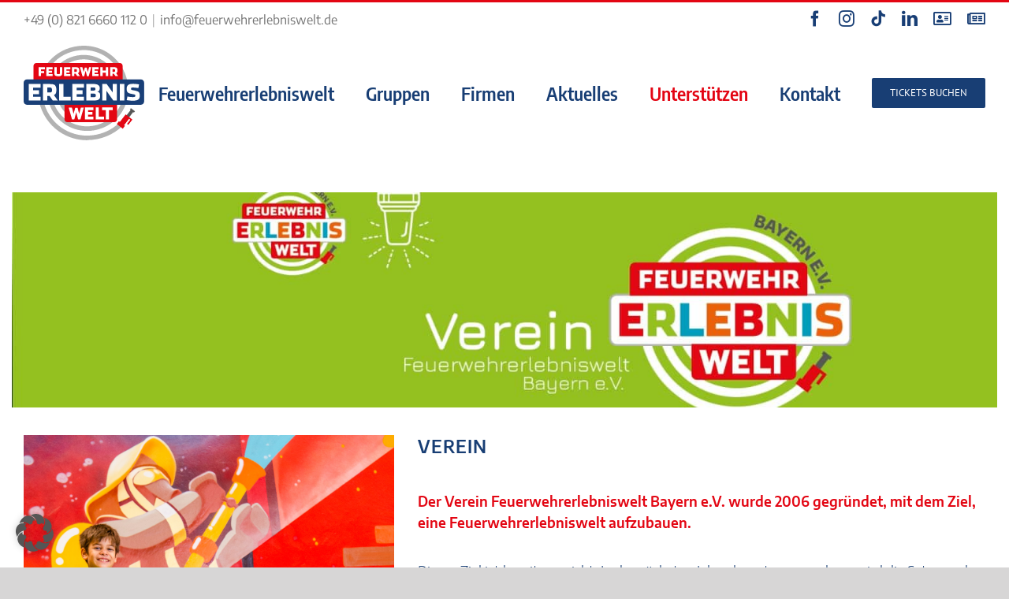

--- FILE ---
content_type: text/css; charset=utf-8
request_url: https://feuerwehrerlebniswelt.de/wp-content/themes/f-custom/styles/style.css
body_size: 2958
content:
/*  480px - phone landscape */
/*  600px - small tablet */
/*  768px - tablet portrait */
/* 1024px - tablet landscape */
/* 1280px - desktop */
/* 1600px - medium desktop */
/* 1920px - full HD */
/* 2304px */
/* 2560px - 2K */
/* 2880px */
/* 4096px - 4K */
/* 5120px - 5K */
@media screen and (max-width: 48em) {
  .hidden-on-tablet-portrait-and-smaller {
    display: none;
  }
}
@media screen and (min-width: 769px) {
  .hidden-on-everything-larger-than-tablet-portrait {
    display: none;
  }
}
.hidden-element {
  display: none;
}
@font-face {
  font-family: 'encode_sanslight';
  src: url('/wp-content/themes/f-custom/fonts/Encode-Sans/encodesans-light-webfont.woff2') format('woff2'), url('/wp-content/themes/f-custom/fonts/Encode-Sans/encodesans-light-webfont.woff') format('woff');
  font-weight: normal;
  font-style: normal;
}
@font-face {
  font-family: 'encode_sansmedium';
  src: url('/wp-content/themes/f-custom/fonts/Encode-Sans/encodesans-medium-webfont.woff2') format('woff2'), url('/wp-content/themes/f-custom/fonts/Encode-Sans/encodesans-medium-webfont.woff') format('woff');
  font-weight: normal;
  font-style: normal;
}
@font-face {
  font-family: 'encode_sanssemibold';
  src: url('/wp-content/themes/f-custom/fonts/Encode-Sans/encodesans-semibold-webfont.woff2') format('woff2'), url('/wp-content/themes/f-custom/fonts/Encode-Sans/encodesans-semibold-webfont.woff') format('woff');
  font-weight: normal;
  font-style: normal;
}
@font-face {
  font-family: 'encode_sansbold';
  src: url('/wp-content/themes/f-custom/fonts/Encode-Sans/encodesans-bold-webfont.woff2') format('woff2'), url('/wp-content/themes/f-custom/fonts/Encode-Sans/encodesans-bold-webfont.woff') format('woff');
  font-weight: normal;
  font-style: normal;
}
@font-face {
  font-family: 'encode_sansblack';
  src: url('/wp-content/themes/f-custom/fonts/Encode-Sans/encodesans-black-webfont.woff2') format('woff2'), url('/wp-content/themes/f-custom/fonts/Encode-Sans/encodesans-black-webfont.woff') format('woff');
  font-weight: normal;
  font-style: normal;
}
@font-face {
  font-family: 'encode_sans_semicondensedSBd';
  src: url('/wp-content/themes/f-custom/fonts/Encode-Sans/encodesanssemicondensed-semibold-webfont.woff2') format('woff2'), url('/wp-content/themes/f-custom/fonts/Encode-Sans/encodesanssemicondensed-semibold-webfont.woff') format('woff');
  font-weight: normal;
  font-style: normal;
}
@font-face {
  font-family: 'jurademibold';
  src: url('/wp-content/themes/f-custom/fonts/Jura/jura-demibold-webfont.woff2') format('woff2'), url('/wp-content/themes/f-custom/fonts/Jura/jura-demibold-webfont.woff') format('woff');
  font-weight: normal;
  font-style: normal;
}
@font-face {
  font-family: 'juralight';
  src: url('/wp-content/themes/f-custom/fonts/Jura/jura-light-webfont.woff2') format('woff2'), url('/wp-content/themes/f-custom/fonts/Jura/jura-light-webfont.woff') format('woff');
  font-weight: normal;
  font-style: normal;
}
@font-face {
  font-family: 'juramedium';
  src: url('jura-medium-webfont.woff2') format('woff2'), url('jura-medium-webfont.woff') format('woff');
  font-weight: normal;
  font-style: normal;
}
@font-face {
  font-family: 'jurabook';
  src: url('/wp-content/themes/f-custom/fonts/Jura/jura-regular-webfont.woff2') format('woff2'), url('/wp-content/themes/f-custom/fonts/Jura/jura-regular-webfont.woff') format('woff');
  font-weight: normal;
  font-style: normal;
}
.h1-visual {
  font-family: "encode_sans_semicondensedSBd", Helvetica Neue, Helvetica, Arial, sans-serif !important;
  color: #183e74 !important;
  font-size: 24px !important;
  font-size: 1.5rem !important;
  margin-bottom: 40px;
  margin-bottom: 2.5rem;
  letter-spacing: 1px !important;
  letter-spacing: 0.0625rem !important;
}
.h2-visual {
  font-family: "encode_sansmedium", Helvetica Neue, Helvetica, Arial, sans-serif !important;
  color: #183e74 !important;
  font-size: 24px !important;
  font-size: 1.5rem !important;
  margin-bottom: 40px;
  margin-bottom: 2.5rem;
}
.text-intro {
  font-size: 18px;
  font-size: 1.125rem;
  color: #e30613;
  font-family: "encode_sanssemibold", Helvetica Neue, Helvetica, Arial, sans-serif !important;
}
.text-basic {
  font-size: 18px;
  font-size: 1.125rem;
  font-family: "encode_sanslight", Helvetica Neue, Helvetica, Arial, sans-serif !important;
}
.icon-subline {
  text-align: center;
  color: #183e74;
  font-size: 18px;
  font-size: 1.125rem;
  font-family: "encode_sansmedium", Helvetica Neue, Helvetica, Arial, sans-serif !important;
}
.home-attention-teaser,
.basic-news-grid-teaser {
  font-size: 18px;
  font-size: 1.125rem;
  color: #183e74;
  font-family: "encode_sanslight", Helvetica Neue, Helvetica, Arial, sans-serif !important;
}
.links-to-subpages-teaser {
  font-size: 18px;
  font-size: 1.125rem;
  color: #ffffff;
  font-family: "encode_sanslight", Helvetica Neue, Helvetica, Arial, sans-serif !important;
  margin-bottom: 60px;
  margin-bottom: 3.75rem;
}
.interviewee-name {
  color: #e30613;
  font-family: "encode_sansmedium", Helvetica Neue, Helvetica, Arial, sans-serif !important;
}
.datenschutz-extern {
  font-size: 18px;
  font-size: 1.125rem;
  font-family: "encode_sanslight", Helvetica Neue, Helvetica, Arial, sans-serif !important;
}
.datenschutz-extern h2 {
  font-family: "encode_sans_semicondensedSBd", Helvetica Neue, Helvetica, Arial, sans-serif !important;
  color: #183e74 !important;
  font-size: 24px !important;
  font-size: 1.5rem !important;
  margin-bottom: 40px;
  margin-bottom: 2.5rem;
  letter-spacing: 1px !important;
  letter-spacing: 0.0625rem !important;
  margin-top: 40px;
  margin-top: 2.5rem;
}
.datenschutz-extern h3 {
  font-family: "encode_sansmedium", Helvetica Neue, Helvetica, Arial, sans-serif !important;
  color: #183e74 !important;
  font-size: 24px !important;
  font-size: 1.5rem !important;
  margin-bottom: 40px;
  margin-bottom: 2.5rem;
}
.datenschutz-extern h4 {
  font-family: "encode_sanslight", Helvetica Neue, Helvetica, Arial, sans-serif !important;
  color: #183e74 !important;
  font-size: 24px !important;
  font-size: 1.5rem !important;
  margin-bottom: 40px;
  margin-bottom: 2.5rem;
}
.framed-border {
  border-color: #183e74;
  border-radius: 16px;
  border-radius: 1rem;
  border-style: dashed;
  border-width: 4px;
  border-width: 0.25rem;
  margin-left: 4px;
  margin-left: 0.25rem;
  margin-right: 4px;
  margin-right: 0.25rem;
}
@media screen and (max-width: 1199px) {
  .framed-border {
    margin-top: 20px;
    margin-top: 1.25rem;
  }
}
@media screen and (min-width: 768px) and (max-width: 991px) {
  .framed-border .vc_column_container .vc_column-inner {
    padding-left: 4px !important;
    padding-left: 0.25rem !important;
    padding-right: 4px !important;
    padding-right: 0.25rem !important;
  }
}
.framed-button {
  margin-bottom: 12px;
  margin-bottom: 0.75rem;
}
@media screen and (min-width: 768px) and (max-width: 991px) {
  .framed-button .vc_btn3.vc_btn3-size-md {
    padding-left: 0px !important;
    padding-left: 0rem !important;
    padding-right: 0px !important;
    padding-right: 0rem !important;
  }
}
.framed-button a {
  font-family: "Jura", Helvetica Neue, Helvetica, Arial, sans-serif;
  font-weight: 400;
  font-size: 16px !important;
  font-size: 1rem !important;
  color: #e30613 !important;
}
@media screen and (min-width: 1200px) and (max-width: 1324px) {
  .framed-button a {
    font-size: 14px !important;
    font-size: 0.875rem !important;
  }
}
@media screen and (min-width: 768px) and (max-width: 991px) {
  .framed-button a {
    font-size: 10px !important;
    font-size: 0.625rem !important;
  }
}
.framed-button:hover a,
.framed-button:active a,
.framed-button:focus a {
  color: #b1050f !important;
}
.vc_btn3.vc_btn3-color-white:hover,
.vc_btn3.vc_btn3-color-white.vc_btn3-style-flat:hover,
.vc_btn3.vc_btn3-color-white:active,
.vc_btn3.vc_btn3-color-white.vc_btn3-style-flat:active,
.vc_btn3.vc_btn3-color-white:focus,
.vc_btn3.vc_btn3-color-white.vc_btn3-style-flat:focus {
  background-color: #ffffff;
}
.framed-button-icon {
  margin-bottom: 0px;
  margin-bottom: 0rem;
  margin-top: 16px;
  margin-top: 1rem;
}
.framed-button-icon img {
  height: 40px;
  height: 2.5rem;
  width: auto;
}
@media screen and (min-width: 900px) {
  .fusion-header {
    padding-top: 0px !important;
    padding-top: 0rem !important;
    margin-top: -50px;
    margin-top: -3.125rem;
  }
}
@media screen and (min-width: 900px) {
  .fusion-secondary-main-menu {
    padding-bottom: 20px;
    padding-bottom: 1.25rem;
  }
}
.fusion-header-wrapper.fusion-is-sticky .fusion-secondary-main-menu {
  padding-top: 20px;
  padding-top: 1.25rem;
}
.fusion-social-links-header .fusion-social-networks a.custom img {
  max-height: 80px !important;
  max-height: 5rem !important;
  padding-left: 60px !important;
  padding-left: 3.75rem !important;
}
@media screen and (max-width: 393px) {
  .fusion-social-links-header .fusion-social-networks a.custom img {
    display: none;
  }
}
.fusion-alignright {
  z-index: 99;
}
#blue-button .vc_btn3-color-juicy-pink,
.blue-button .vc_btn3-color-juicy-pink {
  font-family: "Jura", Helvetica Neue, Helvetica, Arial, sans-serif;
  font-weight: 400;
  font-size: 24px !important;
  font-size: 1.5rem !important;
  background-color: #183e74 !important;
}
#blue-button .vc_btn3-color-juicy-pink:hover,
.blue-button .vc_btn3-color-juicy-pink:hover,
#blue-button .vc_btn3-color-juicy-pink:active,
.blue-button .vc_btn3-color-juicy-pink:active,
#blue-button .vc_btn3-color-juicy-pink:focus,
.blue-button .vc_btn3-color-juicy-pink:focus {
  background-color: #1f5096 !important;
}
.red-button .vc_btn3-color-juicy-pink {
  font-family: "Jura", Helvetica Neue, Helvetica, Arial, sans-serif;
  font-weight: 400;
  font-size: 24px !important;
  font-size: 1.5rem !important;
  background-color: #e30613 !important;
}
.red-button .vc_btn3-color-juicy-pink:hover,
.red-button .vc_btn3-color-juicy-pink:active,
.red-button .vc_btn3-color-juicy-pink:focus {
  background-color: #f91926 !important;
}
.red-section {
  padding-top: 40px;
  padding-top: 2.5rem;
  padding-bottom: 40px;
  padding-bottom: 2.5rem;
  background-color: #e30613;
}
.red-section .h1-visual {
  color: #ffffff !important;
}
.blue-section {
  padding-top: 40px;
  padding-top: 2.5rem;
  padding-bottom: 40px;
  padding-bottom: 2.5rem;
  background-color: #183e74;
}
.blue-section .h1-visual {
  color: #ffffff !important;
}
.blue-section .text-basic {
  color: #ffffff !important;
}
.white-section {
  padding-top: 40px;
  padding-top: 2.5rem;
  padding-bottom: 40px;
  padding-bottom: 2.5rem;
}
@media screen and (min-width: 1920px) {
  .ticket-img img {
    position: absolute;
    right: -240px;
    right: -15rem;
    z-index: 9;
    top: -90px;
    top: -5.625rem;
  }
}
.basic-grid-articles .wpb_column.vc_column_container.vc_col-sm-12 .vc_column-inner {
  padding-left: 0px;
  padding-left: 0rem;
  padding-right: 0px;
  padding-right: 0rem;
}
.basic-article-grid h3 {
  font-family: "encode_sans_semicondensedSBd", Helvetica Neue, Helvetica, Arial, sans-serif !important;
  color: #183e74 !important;
  font-size: 24px !important;
  font-size: 1.5rem !important;
  margin-bottom: 40px;
  margin-bottom: 2.5rem;
  letter-spacing: 1px !important;
  letter-spacing: 0.0625rem !important;
}
.basic-article-grid .vc_gitem-zone-mini .vc_gitem_row.vc_row.vc_gitem-row-position-top .vc_col-sm-12.vc_gitem-col.vc_gitem-col-align- {
  padding-left: 0px;
  padding-left: 0rem;
  padding-right: 0px;
  padding-right: 0rem;
}
.basic-grid-articles .vc_btn3-color-juicy-pink {
  font-family: "encode_sansbold", Helvetica Neue, Helvetica, Arial, sans-serif;
  font-size: 24px !important;
  font-size: 1.5rem !important;
  background-color: #183e74 !important;
}
.basic-grid-articles .vc_btn3-color-juicy-pink:hover,
.basic-grid-articles .vc_btn3-color-juicy-pink:active,
.basic-grid-articles .vc_btn3-color-juicy-pink:focus {
  background-color: #1f5096 !important;
}
@media screen and (min-width: 937px) {
  .fusion-footer-widget-area.fusion-widget-area {
    padding-top: 200px;
    padding-top: 12.5rem;
  }
}
@media screen and (min-width: 1280px) {
  .fusion-footer-widget-area.fusion-widget-area {
    padding-top: 240px;
    padding-top: 15rem;
  }
}
@media screen and (min-width: 1735px) {
  .fusion-footer-widget-area.fusion-widget-area {
    padding-top: 300px;
    padding-top: 18.75rem;
  }
}
@media screen and (min-width: 1979px) {
  .fusion-footer-widget-area.fusion-widget-area {
    padding-top: 340px;
    padding-top: 21.25rem;
  }
}
@media screen and (min-width: 2123px) {
  .fusion-footer-widget-area.fusion-widget-area {
    padding-top: 380px;
    padding-top: 23.75rem;
  }
}
@media screen and (min-width: 2325px) {
  .fusion-footer-widget-area.fusion-widget-area {
    padding-top: 420px;
    padding-top: 26.25rem;
  }
}
@media screen and (min-width: 2453px) {
  .fusion-footer-widget-area.fusion-widget-area {
    padding-top: 460px;
    padding-top: 28.75rem;
  }
}
.fusion-footer-widget-area.fusion-widget-area .textwidget a {
  color: #ffffff;
}
@media screen and (min-width: 644px) {
}
.fusion-footer-widget-area.fusion-widget-area .textwidget a:hover,
.fusion-footer-widget-area.fusion-widget-area .textwidget a:focus,
.fusion-footer-widget-area.fusion-widget-area .textwidget a:active {
  color: #f91926;
}
@media screen and (max-width: 644px) {
  .textwidget {
    text-align: center;
  }
}
@media screen and (max-width: 640px) {
  #content {
    margin-bottom: 0px;
    margin-bottom: 0rem;
  }
}
@media screen and (min-width: 1200px) {
  .eintritt-tabelle .vc_column-inner {
    padding-left: 0px;
    padding-left: 0rem;
  }
}
.tickera-checkout .coupon_code {
  margin-bottom: 40px !important;
  margin-bottom: 2.5rem !important;
}
@media screen and (max-width: 514px) {
  .tickera-checkout tr {
    display: block;
    width: 470px;
    width: 29.375rem;
  }
}
@media screen and (max-width: 450px) {
  .tickera-checkout tr {
    display: block;
    width: 388px;
    width: 24.25rem;
  }
}
@media screen and (max-width: 388px) {
  .tickera-checkout tr {
    display: block;
    width: 300px;
    width: 18.75rem;
  }
}
.tickera-button {
  border: none!important;
  background-color: #183e74 !important;
  font-family: "Jura", Helvetica Neue, Helvetica, Arial, sans-serif;
  font-weight: 400;
  font-size: 24px !important;
  font-size: 1.5rem !important;
}
.tickera-button:hover,
.tickera-button:active,
.tickera-button:focus {
  background-color: #1f5096 !important;
}
@media screen and (max-width: 801px) {
  .tickera-button {
    font-size: 16px !important;
    font-size: 1rem !important;
  }
}
@media screen and (max-width: 604px) {
  .tickera-button {
    margin-top: 60px;
    margin-top: 3.75rem;
  }
}
.tickera .order_details_title {
  margin-right: 40px;
  margin-right: 2.5rem;
}
.tickera-container a {
  font-family: "encode_sanssemibold", Helvetica Neue, Helvetica, Arial, sans-serif;
}
.tickera-container a:hover,
.tickera-container a:active,
.tickera-container a:focus {
  color: #f91926 !important;
}
.tickera-container .vc_tta-title-text {
  font-size: 20px;
  font-size: 1.25rem;
}
.tickera-container-anleitung .vc_tta-title-text {
  font-size: 20px;
  font-size: 1.25rem;
}
.tickera_additional_info .tickera-input-field {
  margin-bottom: 30px !important;
  margin-bottom: 1.875rem !important;
}
.tickera .order-details.widefat.shadow-table tr {
  margin-bottom: 30px;
  margin-bottom: 1.875rem;
  border-bottom-width: 1px;
  border-bottom-width: 0.0625rem;
  border-bottom-style: solid;
  border-bottom-color: #c8c8c8;
}
@media screen and (max-width: 767px) {
  .tickera .order-details.widefat.shadow-table tr {
    display: block;
    width: 470px;
    width: 29.375rem;
    border-bottom-width: 1px;
    border-bottom-width: 0.0625rem;
    border-bottom-style: solid;
    border-bottom-color: #c8c8c8;
    margin-bottom: 20px;
    margin-bottom: 1.25rem;
    margin-top: 20px;
    margin-top: 1.25rem;
  }
}
@media screen and (max-width: 450px) {
  .tickera .order-details.widefat.shadow-table tr {
    display: block;
    width: 388px;
    width: 24.25rem;
    border-bottom-width: 1px;
    border-bottom-width: 0.0625rem;
    border-bottom-style: solid;
    border-bottom-color: #c8c8c8;
    margin-bottom: 20px;
    margin-bottom: 1.25rem;
    margin-top: 20px;
    margin-top: 1.25rem;
  }
}
@media screen and (max-width: 388px) {
  .tickera .order-details.widefat.shadow-table tr {
    display: block;
    width: 300px;
    width: 18.75rem;
    border-bottom-width: 1px;
    border-bottom-width: 0.0625rem;
    border-bottom-style: solid;
    border-bottom-color: #c8c8c8;
    margin-bottom: 20px;
    margin-bottom: 1.25rem;
    margin-top: 20px;
    margin-top: 1.25rem;
  }
}
@media screen and (min-width: 768px) {
  .tickera .order-details.widefat.shadow-table tr th,
  .tickera .order-details.widefat.shadow-table tr td {
    padding-right: 20px;
    padding-right: 1.25rem;
    padding-top: 20px;
    padding-top: 1.25rem;
    padding-bottom: 20px;
    padding-bottom: 1.25rem;
  }
}
@media screen and (max-width: 767px) {
  .tickera .order-details.widefat.shadow-table tr th,
  .tickera .order-details.widefat.shadow-table tr td {
    display: block;
    width: 100%;
  }
}
@media screen and (max-width: 450px) {
  .tickera .order-details.widefat.shadow-table tr th,
  .tickera .order-details.widefat.shadow-table tr td {
    display: block;
    width: 100%;
  }
}
@media screen and (max-width: 388px) {
  .tickera .order-details.widefat.shadow-table tr th,
  .tickera .order-details.widefat.shadow-table tr td {
    display: block;
    width: 100%;
  }
}
@media screen and (min-width: 768px) {
  .tickera .order-details.widefat.shadow-table tr th {
    text-align: left;
  }
}
@media screen and (max-width: 767px) {
  .tickera .order-details.widefat.shadow-table tr th {
    text-align: left;
  }
}
@media screen and (max-width: 450px) {
  .tickera .order-details.widefat.shadow-table tr th {
    text-align: left;
  }
}
@media screen and (max-width: 388px) {
  .tickera .order-details.widefat.shadow-table tr th {
    text-align: left;
  }
}
.fehlt {
  color: orange!important;
}


--- FILE ---
content_type: text/css; charset=utf-8
request_url: https://feuerwehrerlebniswelt.de/wp-content/themes/extern/few_coalo_2024-11-22.css
body_size: 541
content:
/* ANFANG COALO */

/************************************************************/
/* HEADER */
/************************************************************/

/* Tuning Headerbereich */

/* Bereich Logo + Hauptnavi */

/* mobiles Menü Icon */

.fusion-mobile-menu-icons a
{
	font-size: 30px !important;
	line-height: 50px;
}

/* Logo */

.fusion-logo img
{
	height: 120px;
	transition: all 0.1s;
}

.fusion-mobile-logo
{
	height: 50px !important;
}

.fusion-header.fusion-sticky-shadow, 
.fusion-header.fusion-sticky-shadow #menu-hauptmenue,
.fusion-header.fusion-sticky-shadow #menu-hauptmenue>li>a
{
	height: 80px !important;
}

.fusion-header.fusion-sticky-shadow .fusion-logo img
{
	height: 60px;
	transition: all 0.1s;
}

@media only screen and (max-width: 899px) 
{
	.fusion-header.fusion-sticky-shadow .fusion-sticky-logo
	{
		height: 40px !important;
	}
	
	.fusion-header.fusion-sticky-shadow .fusion-mobile-menu-icons a
	{
		line-height: 40px;
	}
}

/* Kontaktinfos */

.fusion-secondary-header a
{
	font-weight: 400;
}

.fusion-secondary-header a:hover
{
	color: #e30513;
}

/* Social Icons */

.fusion-social-links-header
{
	margin-top: 0;
}

.fusion-social-networks .fusion-social-network-icon
{
	margin: 0 10px;
}

.fusion-social-networks .fusion-social-network-icon:hover
{
	color: #e30513;
}

@media screen and (min-width: 900px) 
{
    .fusion-header 
	{
		margin-top: 0;
	}
}


/************************************************************/
/* STARTSEITE */
/************************************************************/

/* Kästchen mit gestricheltem Rahmen */

.frame-neu .vc_column-inner
{
  border-color: #183e74;
  border-radius: 16px;
  border-radius: 1rem;
  border-style: dashed;
  border-width: 4px;
  border-width: 0.25rem;
  margin-left: 4px;
  margin-left: 0.25rem;
  margin-right: 4px;
  margin-right: 0.25rem
}

/* ENDE COALO */

--- FILE ---
content_type: text/javascript; charset=utf-8
request_url: https://feuerwehrerlebniswelt.de/wp-content/uploads/custom-css-js/8390.js?v=2881
body_size: 362
content:
/******* Do not edit this file *******
Simple Custom CSS and JS - by Silkypress.com
Saved: Oct 23 2025 | 09:46:49 */




jQuery(document).ready(function( $ )
{
	
	// Gleiche Höhe von Elementen als Alternative zu Plugin

	$.fn.equalHeights = function()
	{
		let maxHeight = 0;
		$(this).each(function()
		{
			maxHeight = Math.max($(this).height(), maxHeight);
		});

		$(this).each(function()
		{
			$(this).height(maxHeight);
		});
	};

	// anwenden

	if (window.matchMedia("(min-width: 768px)").matches) 
	{
		window.setInterval(function() 
		{
			// Kacheln Aktuelles
			$(".aktuelles-kacheln").each(function() 
			{
				//$(this).find(".vc_gitem-post-data-source-post_title").equalHeights();
				//$(this).find(".vc_gitem-post-data-source-post_excerpt").equalHeights();
				
				$(this).find(".vc_gitem-col").equalHeights();
			})
		}, 600);
	}
	

	
// ENDE	
});




--- FILE ---
content_type: image/svg+xml
request_url: https://feuerwehrerlebniswelt.de/wp-content/uploads/2024/09/FEW_Logo_4c-quer.svg
body_size: 2498
content:
<?xml version="1.0" encoding="UTF-8"?>
<svg xmlns="http://www.w3.org/2000/svg" version="1.1" viewBox="0 0 471.2 146.8">
  <defs>
    <style>
      .cls-1 {
        fill: #fff;
      }

      .cls-2 {
        fill: #575756;
      }

      .cls-3 {
        fill: #b2b2b2;
      }

      .cls-4 {
        fill: #e30613;
      }

      .cls-5 {
        fill: #193f77;
      }
    </style>
  </defs>
  <!-- Generator: Adobe Illustrator 28.7.0, SVG Export Plug-In . SVG Version: 1.2.0 Build 136)  -->
  <g>
    <g id="Ebene_1">
      <g id="Ebene_1-2" data-name="Ebene_1">
        <g id="Ebene_1-2">
          <path class="cls-4" d="M246.4,41.4V7c0-3.8-3.1-7-7-7H31.5c-3.8,0-7,3.1-7,7v34.4h221.9Z"/>
          <path class="cls-4" d="M101.7,101.9v37.9c0,3.9,3.1,7,7,7h116.7c3.9,0,7-3.1,7-7v-37.9H101.7Z"/>
          <path class="cls-5" d="M8.2,40.4c-4.5,0-8.2,3.7-8.2,8.2v46.6c0,4.5,3.7,8.2,8.2,8.2h283.5c4.5,0,8.2-3.7,8.2-8.2v-46.6c0-4.5-3.7-8.2-8.2-8.2H8.2Z"/>
          <path class="cls-1" d="M120.1,139.8h6l4.7-17.8,4.7,17.8h5.8l8.4-29.6h-7.3l-4.2,15.8-4-15h-5.9l-4,15-4.2-15.8h-8.1l8.4,29.6h-.3ZM152.7,139.6h21.1v-6.6h-13.2v-4.8h10.7v-6.8h-10.7v-4.5h13.2v-6.8h-21.1v29.4h0ZM179.2,139.6h21.1v-6.6h-13.2v-22.9h-7.8v29.4h-.1ZM204.4,139.6h7.8v-22.7h9.4v-6.8h-26.6v6.8h9.4v22.7h0Z"/>
          <path class="cls-1" d="M12.8,92.7h29.2v-9.1h-18.4v-6.7h14.8v-9.4h-14.8v-6.3h18.4v-9.4H12.8v40.8h0ZM75.2,79.1c4.1-1.2,6.2-4.4,6.2-12.4,0-13-5.4-14.8-15.9-14.8h-17.6v40.8h10.8v-11.1h5.9l7.8,11.1h12.4l-9.5-13.6h0ZM58.7,73v-12.4h6.8c3.3,0,5.1.9,5.1,6.1s-1.5,6.2-5.1,6.2h-6.9.1ZM88.2,92.7h29.2v-9.1h-18.4v-31.7h-10.9v40.8h.1ZM121,92.7h29.2v-9.1h-18.4v-6.7h14.8v-9.4h-14.8v-6.3h18.4v-9.4h-29.2v40.8h0ZM156.1,92.7h19.7c10.8,0,14.7-2.9,14.7-11.5s-3.5-9-7.3-9.8c3.8-1.1,6.2-3.1,6.2-9.5s-5.1-10.1-14.7-10.1h-18.7v40.8h.1ZM166.9,68.1v-7.5h7.9c2.3,0,3.8.4,3.8,3.7s-1.5,3.8-3.8,3.8h-7.9ZM166.9,84.3v-8.4h9c2.3,0,3.8,1.1,3.8,4.3s-1.5,4.2-3.8,4.2h-9ZM195.8,92.7h10.4v-23.8l16.8,23.8h9.2v-40.8h-10.4v21.1l-15.1-21.1h-10.9v40.8h0ZM239.5,92.7h10.9v-40.8h-10.9v40.8h0ZM271.8,93.3c12.2,0,17.2-3.1,17.2-12.3s-2.7-11.1-15.3-13.4c-5.7-1-6.4-1.2-6.4-3.9s.8-3.1,4.7-3.1,10.1.8,13.5,1.3l1.7-9c-2-.7-10.4-1.5-15.1-1.5-9.8,0-15.7,2.8-15.7,12.1s2.6,11.2,14.4,13.3c6.4,1.2,7.1,1.4,7.1,4.1s-.9,3.4-6,3.4-12.4-1.1-13.7-1.4l-1.7,9c1.7.4,8.1,1.4,15.2,1.4h0Z"/>
          <path class="cls-1" d="M37.2,32.3h5.9v-7.5h8v-4.8h-8v-4.7h9.9v-5.1h-15.8v22.1h0ZM56.5,32.3h15.8v-4.9h-9.9v-3.6h8v-5.1h-8v-3.4h9.9v-5.1h-15.8v22.1h0ZM86.2,32.6c6.8,0,9.7-1.6,9.7-8.1v-14.3h-5.6v14.1c0,2.9-1.3,3.1-4,3.1s-4-.3-4-3.2v-14h-5.9v14.3c0,6.6,3.1,8,9.9,8h0ZM100.4,32.3h15.8v-4.9h-9.9v-3.6h8v-5.1h-8v-3.4h9.9v-5.1h-15.8v22.1h0ZM135,24.9c2.2-.7,3.4-2.4,3.4-6.7,0-7-2.9-8-8.6-8h-9.5v22.1h5.8v-6h3.2l4.2,6h6.7l-5.1-7.4h0ZM126.1,21.6v-6.7h3.7c1.8,0,2.8.5,2.8,3.3s-.8,3.4-2.7,3.4h-3.8ZM146.2,32.4h4.5l3.5-13.4,3.5,13.4h4.3l6.3-22.2h-5.5l-3.1,11.8-3-11.2h-4.4l-3,11.2-3.1-11.8h-6.1l6.3,22.2h-.2ZM170.7,32.3h15.8v-4.9h-9.9v-3.6h8v-5.1h-8v-3.4h9.9v-5.1h-15.8v22.1h0ZM190.6,32.3h5.9v-8.6h8.2v8.6h5.9V10.2h-5.9v8.2h-8.2v-8.2h-5.9v22.1h0ZM230.1,24.9c2.2-.7,3.4-2.4,3.4-6.7,0-7-2.9-8-8.6-8h-9.5v22.1h5.8v-6h3.2l4.2,6h6.7l-5.1-7.4h0ZM221.1,21.6v-6.7h3.7c1.8,0,2.8.5,2.8,3.3s-.8,3.4-2.7,3.4h-3.8Z"/>
        </g>
      </g>
      <g>
        <path class="cls-3" d="M397.2,146.2c-15.2,0-30.1-4.4-42.8-13-16.5-11.1-28.2-28.8-32.1-48.5-3.7-19.2,0-38.3,10.6-53.9,10.4-15.2,26.3-25.7,44.9-29.4,18.7-3.7,37.5,0,53,10.5,14.9,10.1,25.4,26.1,28.8,43.9,3.3,17.2-.2,34.5-9.8,48.5-9.3,13.6-24.1,23.2-40.7,26.3-16.7,3.1-33.4-.3-47.2-9.7-13.3-9.1-22.6-23.4-25.5-39.4-2.9-15.4.3-30.7,8.9-43.2,8.3-12,21.5-20.5,36.2-23.2s29.6.4,41.6,8.8c11.6,8.1,19.8,20.7,22.3,34.8,2.4,13.5-.4,26.9-8,37.8-7.3,10.5-18.9,17.7-31.8,20-12.8,2.2-25.6-.6-36.1-7.9-10-7-17-18-19-30.2-2-11.6.6-23.2,7.2-32.4,6.3-8.9,16.3-15.1,27.3-16.9,11-1.8,21.8.7,30.6,7,8.4,6,14.2,15.4,15.8,25.7,1.6,9.7-.7,19.4-6.3,27-5.4,7.3-13.8,12.3-22.9,13.8-9,1.4-17.9-.8-25-6.1-6.8-5-11.3-12.8-12.5-21.2-1.1-7.8.9-15.6,5.5-21.7,4.4-5.8,11.1-9.6,18.5-10.6,7.1-.9,14,1,19.5,5.2,5.2,4,8.5,10.1,9.3,16.6.7,6-1,11.8-4.7,16.2-3.5,4.2-8.7,6.9-14.1,7.3-5.2.4-10.1-1.2-13.9-4.5-3.5-3-5.7-7.6-5.9-12.2-.2-4.1,1.2-8,4-10.8,2.6-2.6,6.3-4.1,10-4,3.3.1,6.2,1.5,8.3,3.9,1.9,2.2,2.7,5.5,2.2,8.3-.5,2.3-1.9,4.2-4,5.1-2.1.9-5.4.6-7.2-1.4-1.4-1.6-1.5-3.7-.4-5.5l5.9,3.7c.2-.4.4-1.2.1-2-.2-.7-.7-1.1-1-1.2,0,0-.2,0-.4.1.1,0,.2,0,.2-.3.1-.7-.1-1.7-.7-2.3-1-1.2-2.3-1.4-3.2-1.5-1.7,0-3.5.7-4.7,1.9-1.9,1.9-2.2,4.2-2.1,5.7.1,2.7,1.4,5.4,3.5,7.2,2.4,2.1,5.5,3,8.8,2.8,3.7-.3,7-2.1,9.3-4.9,2.5-3,3.6-7,3.2-11.1-.5-4.7-2.9-9-6.6-11.9-4-3.1-9.1-4.5-14.3-3.9-5.5.7-10.5,3.5-13.8,7.9-3.5,4.6-5,10.5-4.2,16.4.9,6.5,4.5,12.6,9.8,16.6,5.7,4.2,12.7,5.9,19.9,4.8,7.3-1.1,14.1-5.1,18.3-11,4.5-6.2,6.3-13.9,5.1-21.8-1.4-8.5-6.1-16.2-13-21.1-7.3-5.2-16.3-7.3-25.4-5.8-9.2,1.5-17.6,6.7-22.8,14.1-5.5,7.8-7.7,17.4-6,27.2,1.7,10.3,7.7,19.7,16.2,25.7,8.9,6.3,19.9,8.7,30.9,6.7,11.1-1.9,21-8.2,27.3-17.2,6.5-9.3,9-20.9,6.9-32.5-2.2-12.3-9.3-23.3-19.4-30.3-10.6-7.3-23.5-10-36.4-7.7-12.9,2.4-24.5,9.8-31.7,20.3-7.5,10.9-10.3,24.4-7.8,38,2.6,14.1,10.9,26.9,22.7,34.9,12.2,8.3,27.1,11.4,41.9,8.6,14.8-2.8,28-11.3,36.2-23.4,8.5-12.5,11.6-27.9,8.7-43.3-3-16.1-12.4-30.4-25.8-39.5-13.9-9.5-30.9-12.8-47.7-9.5-16.7,3.3-31.1,12.7-40.4,26.5-9.5,14.1-12.9,31.4-9.6,48.7,3.5,17.9,14.1,34,29.1,44.1,15.6,10.5,34.5,14.1,53.2,10.4,18.7-3.7,34.6-14.3,44.9-29.6l5.8,3.9c-11.3,16.9-28.9,28.4-49.4,32.5-5.2,1.1-10.5,1.6-15.7,1.6h0l.2.2h0Z"/>
        <polygon class="cls-2" points="465 96.6 471.2 101.4 469.7 103.5 468.5 102.6 456.6 118 452.6 114.9 464.5 99.5 463.4 98.6 465 96.6 465 96.6"/>
        <polygon class="cls-4" points="467.2 114.2 465.3 112.8 465.3 112.8 458.4 107.4 458.4 107.4 456.8 106.2 447.8 117.9 446.4 116.8 443.1 121.1 452.4 128.3 455.7 124 454.4 122.9 462.1 113 464 114.5 459 120.9 460.9 122.4 465.9 116 465.9 116 467.2 114.2 467.2 114.2"/>
      </g>
    </g>
  </g>
</svg>

--- FILE ---
content_type: image/svg+xml
request_url: https://feuerwehrerlebniswelt.de/wp-content/uploads/2024/09/FEW_Logo_4c.svg
body_size: 2430
content:
<?xml version="1.0" encoding="UTF-8"?> <svg xmlns="http://www.w3.org/2000/svg" version="1.1" viewBox="0 0 299.9 235"><defs><style> .cls-1 { fill: #fff; } .cls-2 { fill: #575756; } .cls-3 { fill: #b2b2b2; } .cls-4 { fill: #e30613; } .cls-5 { fill: #193f77; } </style></defs><g><g id="Ebene_1"><path class="cls-3" d="M158.1,234.9c-24.5,0-48.3-7.1-68.8-20.9-26.5-17.8-45.3-46.3-51.5-78-6-30.8,0-61.5,17.1-86.6C71.6,24.9,97.2,8.1,127,2.2c30.1-5.9,60.3,0,85.1,16.9,23.9,16.2,40.8,42,46.2,70.6,5.3,27.7-.3,55.4-15.7,78-14.9,21.8-38.7,37.2-65.4,42.2-26.8,5-53.7-.5-75.8-15.6-21.3-14.6-36.3-37.6-41-63.3-4.6-24.7.5-49.3,14.3-69.4,13.3-19.3,34.5-32.9,58.2-37.2,23.7-4.3,47.5.7,66.9,14.1,18.7,13,31.8,33.3,35.8,55.9,3.9,21.7-.7,43.2-12.9,60.7-11.8,16.8-30.4,28.5-51.1,32.2-20.6,3.6-41.2-.9-58-12.7-16.1-11.3-27.3-29-30.6-48.6-3.2-18.7.9-37.2,11.5-52.1,10.2-14.3,26.2-24.2,43.9-27.1,17.6-2.9,35,1.1,49.1,11.2,13.5,9.7,22.8,24.8,25.4,41.3,2.5,15.6-1.1,31.1-10.2,43.4-8.6,11.8-22.1,19.8-36.8,22.1-14.5,2.2-28.7-1.3-40.2-9.8-10.9-8.1-18.2-20.5-20.1-34-1.8-12.6,1.4-25,8.9-34.8,7.1-9.3,17.9-15.5,29.7-17,11.4-1.4,22.5,1.6,31.3,8.4,8.3,6.5,13.7,16.2,14.9,26.7,1.1,9.6-1.6,18.9-7.6,26.1-5.6,6.8-13.9,11.1-22.7,11.8-8.3.7-16.2-1.9-22.4-7.2-5.6-4.9-9.2-12.2-9.5-19.6-.3-6.6,2-12.8,6.5-17.4,4.1-4.2,10.1-6.6,16-6.4,5.3.2,10,2.4,13.3,6.3,3.1,3.6,4.4,8.8,3.5,13.3-.8,3.7-3.1,6.7-6.5,8.2-3.3,1.5-8.7,1-11.5-2.2-2.2-2.5-2.4-6-.6-8.9l9.5,5.9c.4-.7.7-2,.2-3.2-.4-1.1-1.2-1.7-1.6-1.9-.1,0-.4,0-.7.2.2,0,.3-.1.3-.5.2-1.1-.2-2.7-1.1-3.7-1.6-1.9-3.7-2.3-5.2-2.4-2.8,0-5.7,1.1-7.6,3.1-3,3-3.5,6.7-3.4,9.2.2,4.4,2.3,8.7,5.6,11.6,3.8,3.3,8.8,4.9,14.1,4.5,5.9-.5,11.3-3.3,15-7.8,4-4.9,5.8-11.2,5.1-17.8-.8-7.5-4.7-14.5-10.6-19.1-6.4-5-14.6-7.2-23-6.2-8.8,1.1-16.9,5.7-22.2,12.7-5.7,7.4-8,16.8-6.7,26.4,1.5,10.5,7.2,20.2,15.7,26.6,9.1,6.7,20.4,9.5,31.9,7.7,11.8-1.8,22.6-8.2,29.4-17.6,7.3-9.9,10.2-22.4,8.2-35.1-2.2-13.6-9.8-26-20.9-33.9-11.7-8.4-26.2-11.7-40.8-9.3-14.8,2.4-28.2,10.7-36.6,22.6-8.9,12.5-12.3,28-9.6,43.7,2.8,16.6,12.3,31.7,26,41.3,14.3,10.1,32,13.9,49.6,10.8,17.8-3.1,33.8-13.2,43.8-27.6,10.5-15,14.4-33.6,11.1-52.3-3.5-19.7-14.9-37.4-31.2-48.7-17-11.7-37.7-16.1-58.5-12.3-20.8,3.8-39.3,15.7-51,32.6-12.1,17.5-16.6,39.2-12.5,61,4.2,22.7,17.5,43.2,36.4,56.1,19.6,13.4,43.5,18.3,67.4,13.8,23.7-4.5,45-18.2,58.2-37.6,13.7-20.1,18.7-44.8,13.9-69.6-4.9-25.8-20-48.9-41.5-63.5-22.4-15.2-49.6-20.6-76.7-15.2-26.9,5.3-50,20.4-64.9,42.5-15.3,22.6-20.8,50.4-15.4,78.2,5.6,28.8,22.6,54.6,46.7,70.9,25,16.8,55.4,22.7,85.5,16.7,30-6,55.6-22.9,72.2-47.5l9.3,6.2c-18.2,27.1-46.4,45.7-79.3,52.2-8.4,1.7-16.9,2.5-25.2,2.5h0Z"></path><polygon class="cls-2" points="267 155.2 277 162.9 274.5 166.2 272.6 164.8 253.5 189.6 247.1 184.6 266.2 159.8 264.4 158.4 267 155.2 267 155.2"></polygon><polygon class="cls-4" points="270.6 183.5 267.5 181.2 267.5 181.2 256.4 172.5 256.4 172.5 253.9 170.6 239.4 189.4 237.2 187.7 231.9 194.6 246.7 206.2 252.1 199.2 250 197.5 262.3 181.5 265.4 183.9 257.3 194.3 260.4 196.7 268.5 186.3 268.5 186.3 270.6 183.5 270.6 183.5"></polygon><path class="cls-4" d="M246.4,84.7v-34.4c0-3.8-3.1-7-7-7H31.5c-3.8,0-7,3.1-7,7v34.4h221.8Z"></path><path class="cls-4" d="M101.7,145.2v37.9c0,3.9,3.1,7,7,7h116.7c3.9,0,7-3.1,7-7v-37.9H101.7Z"></path><path class="cls-5" d="M8.2,83.7c-4.5,0-8.2,3.7-8.2,8.2v46.6c0,4.5,3.7,8.2,8.2,8.2h283.5c4.5,0,8.2-3.7,8.2-8.2v-46.6c0-4.5-3.7-8.2-8.2-8.2H8.2Z"></path><path class="cls-1" d="M120.1,183.1h6l4.7-17.8,4.7,17.8h5.8l8.4-29.6h-7.3l-4.2,15.8-4-15h-5.9l-4,15-4.2-15.8h-8.1l8.4,29.6h0ZM152.7,182.9h21.1v-6.6h-13.2v-4.8h10.7v-6.8h-10.7v-4.5h13.2v-6.8h-21.1v29.4h0ZM179.2,182.9h21.1v-6.6h-13.2v-22.9h-7.8v29.4h0ZM204.4,182.9h7.8v-22.7h9.4v-6.8h-26.6v6.8h9.4v22.7h0Z"></path><path class="cls-1" d="M12.8,136h29.2v-9.1h-18.4v-6.7h14.8v-9.4h-14.8v-6.3h18.4v-9.4H12.8v40.8h0ZM75.2,122.4c4.1-1.2,6.2-4.4,6.2-12.4,0-13-5.4-14.8-15.9-14.8h-17.6v40.8h10.8v-11.1h5.9l7.8,11.1h12.4l-9.5-13.6h0ZM58.7,116.3v-12.4h6.8c3.3,0,5.1.9,5.1,6.1s-1.5,6.2-5.1,6.2h-6.9,0ZM88.2,136h29.2v-9.1h-18.4v-31.7h-10.9v40.8h0ZM121,136h29.2v-9.1h-18.4v-6.7h14.8v-9.4h-14.8v-6.3h18.4v-9.4h-29.2v40.8h0ZM156.1,136h19.7c10.8,0,14.7-2.9,14.7-11.5s-3.5-9-7.3-9.8c3.8-1.1,6.2-3.1,6.2-9.5s-5.1-10.1-14.7-10.1h-18.7v40.8h0ZM166.9,111.4v-7.5h7.9c2.3,0,3.8.4,3.8,3.7s-1.5,3.8-3.8,3.8h-7.9ZM166.9,127.6v-8.4h9c2.3,0,3.8,1.1,3.8,4.3s-1.5,4.2-3.8,4.2h-9ZM195.8,136h10.4v-23.8l16.8,23.8h9.2v-40.8h-10.4v21.1l-15.1-21.1h-10.9v40.8h0ZM239.5,136h10.9v-40.8h-10.9v40.8h0ZM271.8,136.6c12.2,0,17.2-3.1,17.2-12.3s-2.7-11.1-15.3-13.4c-5.7-1-6.4-1.2-6.4-3.9s.8-3.1,4.7-3.1,10.1.8,13.5,1.3l1.7-9c-2-.7-10.4-1.5-15.1-1.5-9.8,0-15.7,2.8-15.7,12.1s2.6,11.2,14.4,13.3c6.4,1.2,7.1,1.4,7.1,4.1s-.9,3.4-6,3.4-12.4-1.1-13.7-1.4l-1.7,9c1.7.4,8.1,1.4,15.2,1.4h0Z"></path><path class="cls-1" d="M37.2,75.6h5.9v-7.5h8v-4.8h-8v-4.7h9.9v-5.1h-15.8v22.1h0ZM56.5,75.6h15.8v-4.9h-9.9v-3.6h8v-5.1h-8v-3.4h9.9v-5.1h-15.8v22.1h0ZM86.2,75.9c6.8,0,9.7-1.6,9.7-8.1v-14.3h-5.6v14.1c0,2.9-1.3,3.1-4,3.1s-4-.3-4-3.2v-14h-5.9v14.3c0,6.6,3.1,8,9.9,8h0ZM100.4,75.6h15.8v-4.9h-9.9v-3.6h8v-5.1h-8v-3.4h9.9v-5.1h-15.8v22.1h0ZM135,68.2c2.2-.7,3.4-2.4,3.4-6.7,0-7-2.9-8-8.6-8h-9.5v22.1h5.8v-6h3.2l4.2,6h6.7l-5.1-7.4h0ZM126.1,64.9v-6.7h3.7c1.8,0,2.8.5,2.8,3.3s-.8,3.4-2.7,3.4h-3.7ZM146.2,75.7h4.5l3.5-13.4,3.5,13.4h4.3l6.3-22.2h-5.5l-3.1,11.8-3-11.2h-4.4l-3,11.2-3.1-11.8h-6.1l6.3,22.2h0ZM170.7,75.6h15.8v-4.9h-9.9v-3.6h8v-5.1h-8v-3.4h9.9v-5.1h-15.8v22.1h0ZM190.6,75.6h5.9v-8.6h8.2v8.6h5.9v-22.1h-5.9v8.2h-8.2v-8.2h-5.9v22.1h0ZM230.1,68.2c2.2-.7,3.4-2.4,3.4-6.7,0-7-2.9-8-8.6-8h-9.5v22.1h5.8v-6h3.2l4.2,6h6.7l-5.1-7.4h0ZM221.1,64.9v-6.7h3.7c1.8,0,2.8.5,2.8,3.3s-.8,3.4-2.7,3.4h-3.7Z"></path></g></g></svg> 